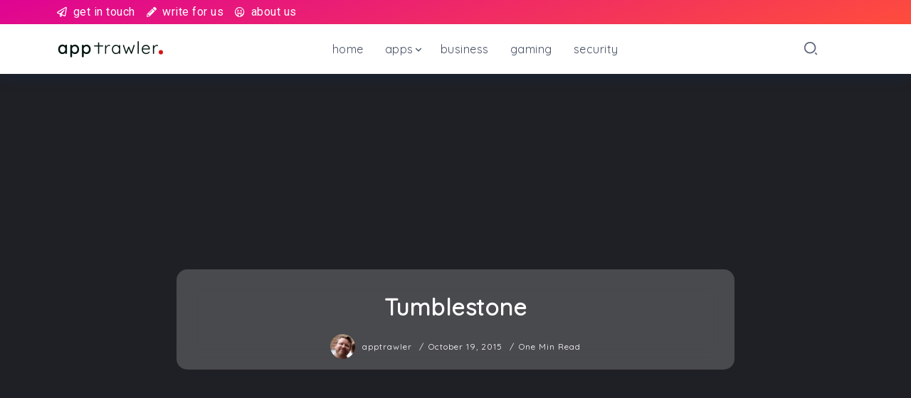

--- FILE ---
content_type: text/html; charset=UTF-8
request_url: https://www.apptrawler.com/10-awaited-android-games-2016/tumblestone/
body_size: 14523
content:
<!DOCTYPE html>
<html lang="en-US">
<head>
	<meta charset="UTF-8">
    <meta name="viewport" content="width=device-width, initial-scale=1">
	<meta name="google-site-verification" content="fqvEG2N9qVy7dlRBAwA8uShwAGHxsDR-mUk0a8Rh9gY" />
	<link rel="profile" href="https://gmpg.org/xfn/11">
	<meta property="gb:site:verify" content="23247.15027" />

	<meta name='robots' content='index, follow, max-image-preview:large, max-snippet:-1, max-video-preview:-1' />
	<style>img:is([sizes="auto" i], [sizes^="auto," i]) { contain-intrinsic-size: 3000px 1500px }</style>
	
	<!-- This site is optimized with the Yoast SEO plugin v19.5.1 - https://yoast.com/wordpress/plugins/seo/ -->
	<title>Tumblestone - AppTrawler</title>
	<meta name="description" content="News, Reviews, Previews, Interviews and Features on Mobile Gaming For iPhone, iPad, Android, &amp; other Smartphones" />
	<link rel="canonical" href="https://www.apptrawler.com/wp-content/uploads/2015/10/Tumblestone.png" />
	<meta property="og:locale" content="en_US" />
	<meta property="og:type" content="article" />
	<meta property="og:title" content="Tumblestone - AppTrawler" />
	<meta property="og:description" content="News, Reviews, Previews, Interviews and Features on Mobile Gaming For iPhone, iPad, Android, &amp; other Smartphones" />
	<meta property="og:url" content="https://www.apptrawler.com/wp-content/uploads/2015/10/Tumblestone.png" />
	<meta property="og:site_name" content="AppTrawler" />
	<meta property="og:image" content="https://www.apptrawler.com/wp-content/uploads/2015/10/Tumblestone.png" />
	<meta property="og:image:width" content="620" />
	<meta property="og:image:height" content="349" />
	<meta property="og:image:type" content="image/png" />
	<script type="application/ld+json" class="yoast-schema-graph">{"@context":"https://schema.org","@graph":[{"@type":"WebPage","@id":"https://www.apptrawler.com/wp-content/uploads/2015/10/Tumblestone.png","url":"https://www.apptrawler.com/wp-content/uploads/2015/10/Tumblestone.png","name":"Tumblestone - AppTrawler","isPartOf":{"@id":"https://www.apptrawler.com/#website"},"primaryImageOfPage":{"@id":"https://www.apptrawler.com/wp-content/uploads/2015/10/Tumblestone.png#primaryimage"},"image":{"@id":"https://www.apptrawler.com/wp-content/uploads/2015/10/Tumblestone.png#primaryimage"},"thumbnailUrl":"https://www.apptrawler.com/wp-content/uploads/2015/10/Tumblestone.png","datePublished":"2015-10-19T18:53:29+00:00","dateModified":"2015-10-19T18:53:29+00:00","description":"News, Reviews, Previews, Interviews and Features on Mobile Gaming For iPhone, iPad, Android, & other Smartphones","breadcrumb":{"@id":"https://www.apptrawler.com/wp-content/uploads/2015/10/Tumblestone.png#breadcrumb"},"inLanguage":"en-US","potentialAction":[{"@type":"ReadAction","target":["https://www.apptrawler.com/wp-content/uploads/2015/10/Tumblestone.png"]}]},{"@type":"ImageObject","inLanguage":"en-US","@id":"https://www.apptrawler.com/wp-content/uploads/2015/10/Tumblestone.png#primaryimage","url":"https://www.apptrawler.com/wp-content/uploads/2015/10/Tumblestone.png","contentUrl":"https://www.apptrawler.com/wp-content/uploads/2015/10/Tumblestone.png","width":620,"height":349,"caption":"Tumblestone"},{"@type":"BreadcrumbList","@id":"https://www.apptrawler.com/wp-content/uploads/2015/10/Tumblestone.png#breadcrumb","itemListElement":[{"@type":"ListItem","position":1,"name":"Home","item":"https://www.apptrawler.com/"},{"@type":"ListItem","position":2,"name":"10 Most Awaited Android Games of 2016","item":"https://www.apptrawler.com/10-awaited-android-games-2016/"},{"@type":"ListItem","position":3,"name":"Tumblestone"}]},{"@type":"WebSite","@id":"https://www.apptrawler.com/#website","url":"https://www.apptrawler.com/","name":"AppTrawler","description":"News, Reviews, Previews and discussion on all things App like","potentialAction":[{"@type":"SearchAction","target":{"@type":"EntryPoint","urlTemplate":"https://www.apptrawler.com/?s={search_term_string}"},"query-input":"required name=search_term_string"}],"inLanguage":"en-US"}]}</script>
	<!-- / Yoast SEO plugin. -->


<link rel='dns-prefetch' href='//www.googletagmanager.com' />
<link rel='dns-prefetch' href='//fonts.googleapis.com' />
<link rel='dns-prefetch' href='//pagead2.googlesyndication.com' />
<link rel='preconnect' href='https://fonts.gstatic.com' crossorigin />
<link rel="alternate" type="application/rss+xml" title="AppTrawler &raquo; Feed" href="https://www.apptrawler.com/feed/" />
<link rel="alternate" type="application/rss+xml" title="AppTrawler &raquo; Comments Feed" href="https://www.apptrawler.com/comments/feed/" />
<link rel="alternate" type="application/rss+xml" title="AppTrawler &raquo; Tumblestone Comments Feed" href="https://www.apptrawler.com/10-awaited-android-games-2016/tumblestone/feed/" />
<script>
window._wpemojiSettings = {"baseUrl":"https:\/\/s.w.org\/images\/core\/emoji\/15.0.3\/72x72\/","ext":".png","svgUrl":"https:\/\/s.w.org\/images\/core\/emoji\/15.0.3\/svg\/","svgExt":".svg","source":{"concatemoji":"https:\/\/www.apptrawler.com\/wp-includes\/js\/wp-emoji-release.min.js?ver=6.7.4"}};
/*! This file is auto-generated */
!function(i,n){var o,s,e;function c(e){try{var t={supportTests:e,timestamp:(new Date).valueOf()};sessionStorage.setItem(o,JSON.stringify(t))}catch(e){}}function p(e,t,n){e.clearRect(0,0,e.canvas.width,e.canvas.height),e.fillText(t,0,0);var t=new Uint32Array(e.getImageData(0,0,e.canvas.width,e.canvas.height).data),r=(e.clearRect(0,0,e.canvas.width,e.canvas.height),e.fillText(n,0,0),new Uint32Array(e.getImageData(0,0,e.canvas.width,e.canvas.height).data));return t.every(function(e,t){return e===r[t]})}function u(e,t,n){switch(t){case"flag":return n(e,"\ud83c\udff3\ufe0f\u200d\u26a7\ufe0f","\ud83c\udff3\ufe0f\u200b\u26a7\ufe0f")?!1:!n(e,"\ud83c\uddfa\ud83c\uddf3","\ud83c\uddfa\u200b\ud83c\uddf3")&&!n(e,"\ud83c\udff4\udb40\udc67\udb40\udc62\udb40\udc65\udb40\udc6e\udb40\udc67\udb40\udc7f","\ud83c\udff4\u200b\udb40\udc67\u200b\udb40\udc62\u200b\udb40\udc65\u200b\udb40\udc6e\u200b\udb40\udc67\u200b\udb40\udc7f");case"emoji":return!n(e,"\ud83d\udc26\u200d\u2b1b","\ud83d\udc26\u200b\u2b1b")}return!1}function f(e,t,n){var r="undefined"!=typeof WorkerGlobalScope&&self instanceof WorkerGlobalScope?new OffscreenCanvas(300,150):i.createElement("canvas"),a=r.getContext("2d",{willReadFrequently:!0}),o=(a.textBaseline="top",a.font="600 32px Arial",{});return e.forEach(function(e){o[e]=t(a,e,n)}),o}function t(e){var t=i.createElement("script");t.src=e,t.defer=!0,i.head.appendChild(t)}"undefined"!=typeof Promise&&(o="wpEmojiSettingsSupports",s=["flag","emoji"],n.supports={everything:!0,everythingExceptFlag:!0},e=new Promise(function(e){i.addEventListener("DOMContentLoaded",e,{once:!0})}),new Promise(function(t){var n=function(){try{var e=JSON.parse(sessionStorage.getItem(o));if("object"==typeof e&&"number"==typeof e.timestamp&&(new Date).valueOf()<e.timestamp+604800&&"object"==typeof e.supportTests)return e.supportTests}catch(e){}return null}();if(!n){if("undefined"!=typeof Worker&&"undefined"!=typeof OffscreenCanvas&&"undefined"!=typeof URL&&URL.createObjectURL&&"undefined"!=typeof Blob)try{var e="postMessage("+f.toString()+"("+[JSON.stringify(s),u.toString(),p.toString()].join(",")+"));",r=new Blob([e],{type:"text/javascript"}),a=new Worker(URL.createObjectURL(r),{name:"wpTestEmojiSupports"});return void(a.onmessage=function(e){c(n=e.data),a.terminate(),t(n)})}catch(e){}c(n=f(s,u,p))}t(n)}).then(function(e){for(var t in e)n.supports[t]=e[t],n.supports.everything=n.supports.everything&&n.supports[t],"flag"!==t&&(n.supports.everythingExceptFlag=n.supports.everythingExceptFlag&&n.supports[t]);n.supports.everythingExceptFlag=n.supports.everythingExceptFlag&&!n.supports.flag,n.DOMReady=!1,n.readyCallback=function(){n.DOMReady=!0}}).then(function(){return e}).then(function(){var e;n.supports.everything||(n.readyCallback(),(e=n.source||{}).concatemoji?t(e.concatemoji):e.wpemoji&&e.twemoji&&(t(e.twemoji),t(e.wpemoji)))}))}((window,document),window._wpemojiSettings);
</script>
<style id='wp-emoji-styles-inline-css'>

	img.wp-smiley, img.emoji {
		display: inline !important;
		border: none !important;
		box-shadow: none !important;
		height: 1em !important;
		width: 1em !important;
		margin: 0 0.07em !important;
		vertical-align: -0.1em !important;
		background: none !important;
		padding: 0 !important;
	}
</style>
<link rel='stylesheet' id='wp-block-library-css' href='https://www.apptrawler.com/wp-includes/css/dist/block-library/style.min.css?ver=6.7.4' media='all' />
<style id='wp-block-library-theme-inline-css'>
.wp-block-audio :where(figcaption){color:#555;font-size:13px;text-align:center}.is-dark-theme .wp-block-audio :where(figcaption){color:#ffffffa6}.wp-block-audio{margin:0 0 1em}.wp-block-code{border:1px solid #ccc;border-radius:4px;font-family:Menlo,Consolas,monaco,monospace;padding:.8em 1em}.wp-block-embed :where(figcaption){color:#555;font-size:13px;text-align:center}.is-dark-theme .wp-block-embed :where(figcaption){color:#ffffffa6}.wp-block-embed{margin:0 0 1em}.blocks-gallery-caption{color:#555;font-size:13px;text-align:center}.is-dark-theme .blocks-gallery-caption{color:#ffffffa6}:root :where(.wp-block-image figcaption){color:#555;font-size:13px;text-align:center}.is-dark-theme :root :where(.wp-block-image figcaption){color:#ffffffa6}.wp-block-image{margin:0 0 1em}.wp-block-pullquote{border-bottom:4px solid;border-top:4px solid;color:currentColor;margin-bottom:1.75em}.wp-block-pullquote cite,.wp-block-pullquote footer,.wp-block-pullquote__citation{color:currentColor;font-size:.8125em;font-style:normal;text-transform:uppercase}.wp-block-quote{border-left:.25em solid;margin:0 0 1.75em;padding-left:1em}.wp-block-quote cite,.wp-block-quote footer{color:currentColor;font-size:.8125em;font-style:normal;position:relative}.wp-block-quote:where(.has-text-align-right){border-left:none;border-right:.25em solid;padding-left:0;padding-right:1em}.wp-block-quote:where(.has-text-align-center){border:none;padding-left:0}.wp-block-quote.is-large,.wp-block-quote.is-style-large,.wp-block-quote:where(.is-style-plain){border:none}.wp-block-search .wp-block-search__label{font-weight:700}.wp-block-search__button{border:1px solid #ccc;padding:.375em .625em}:where(.wp-block-group.has-background){padding:1.25em 2.375em}.wp-block-separator.has-css-opacity{opacity:.4}.wp-block-separator{border:none;border-bottom:2px solid;margin-left:auto;margin-right:auto}.wp-block-separator.has-alpha-channel-opacity{opacity:1}.wp-block-separator:not(.is-style-wide):not(.is-style-dots){width:100px}.wp-block-separator.has-background:not(.is-style-dots){border-bottom:none;height:1px}.wp-block-separator.has-background:not(.is-style-wide):not(.is-style-dots){height:2px}.wp-block-table{margin:0 0 1em}.wp-block-table td,.wp-block-table th{word-break:normal}.wp-block-table :where(figcaption){color:#555;font-size:13px;text-align:center}.is-dark-theme .wp-block-table :where(figcaption){color:#ffffffa6}.wp-block-video :where(figcaption){color:#555;font-size:13px;text-align:center}.is-dark-theme .wp-block-video :where(figcaption){color:#ffffffa6}.wp-block-video{margin:0 0 1em}:root :where(.wp-block-template-part.has-background){margin-bottom:0;margin-top:0;padding:1.25em 2.375em}
</style>
<style id='classic-theme-styles-inline-css'>
/*! This file is auto-generated */
.wp-block-button__link{color:#fff;background-color:#32373c;border-radius:9999px;box-shadow:none;text-decoration:none;padding:calc(.667em + 2px) calc(1.333em + 2px);font-size:1.125em}.wp-block-file__button{background:#32373c;color:#fff;text-decoration:none}
</style>
<style id='global-styles-inline-css'>
:root{--wp--preset--aspect-ratio--square: 1;--wp--preset--aspect-ratio--4-3: 4/3;--wp--preset--aspect-ratio--3-4: 3/4;--wp--preset--aspect-ratio--3-2: 3/2;--wp--preset--aspect-ratio--2-3: 2/3;--wp--preset--aspect-ratio--16-9: 16/9;--wp--preset--aspect-ratio--9-16: 9/16;--wp--preset--color--black: #000000;--wp--preset--color--cyan-bluish-gray: #abb8c3;--wp--preset--color--white: #ffffff;--wp--preset--color--pale-pink: #f78da7;--wp--preset--color--vivid-red: #cf2e2e;--wp--preset--color--luminous-vivid-orange: #ff6900;--wp--preset--color--luminous-vivid-amber: #fcb900;--wp--preset--color--light-green-cyan: #7bdcb5;--wp--preset--color--vivid-green-cyan: #00d084;--wp--preset--color--pale-cyan-blue: #8ed1fc;--wp--preset--color--vivid-cyan-blue: #0693e3;--wp--preset--color--vivid-purple: #9b51e0;--wp--preset--gradient--vivid-cyan-blue-to-vivid-purple: linear-gradient(135deg,rgba(6,147,227,1) 0%,rgb(155,81,224) 100%);--wp--preset--gradient--light-green-cyan-to-vivid-green-cyan: linear-gradient(135deg,rgb(122,220,180) 0%,rgb(0,208,130) 100%);--wp--preset--gradient--luminous-vivid-amber-to-luminous-vivid-orange: linear-gradient(135deg,rgba(252,185,0,1) 0%,rgba(255,105,0,1) 100%);--wp--preset--gradient--luminous-vivid-orange-to-vivid-red: linear-gradient(135deg,rgba(255,105,0,1) 0%,rgb(207,46,46) 100%);--wp--preset--gradient--very-light-gray-to-cyan-bluish-gray: linear-gradient(135deg,rgb(238,238,238) 0%,rgb(169,184,195) 100%);--wp--preset--gradient--cool-to-warm-spectrum: linear-gradient(135deg,rgb(74,234,220) 0%,rgb(151,120,209) 20%,rgb(207,42,186) 40%,rgb(238,44,130) 60%,rgb(251,105,98) 80%,rgb(254,248,76) 100%);--wp--preset--gradient--blush-light-purple: linear-gradient(135deg,rgb(255,206,236) 0%,rgb(152,150,240) 100%);--wp--preset--gradient--blush-bordeaux: linear-gradient(135deg,rgb(254,205,165) 0%,rgb(254,45,45) 50%,rgb(107,0,62) 100%);--wp--preset--gradient--luminous-dusk: linear-gradient(135deg,rgb(255,203,112) 0%,rgb(199,81,192) 50%,rgb(65,88,208) 100%);--wp--preset--gradient--pale-ocean: linear-gradient(135deg,rgb(255,245,203) 0%,rgb(182,227,212) 50%,rgb(51,167,181) 100%);--wp--preset--gradient--electric-grass: linear-gradient(135deg,rgb(202,248,128) 0%,rgb(113,206,126) 100%);--wp--preset--gradient--midnight: linear-gradient(135deg,rgb(2,3,129) 0%,rgb(40,116,252) 100%);--wp--preset--font-size--small: 13px;--wp--preset--font-size--medium: 20px;--wp--preset--font-size--large: 36px;--wp--preset--font-size--x-large: 42px;--wp--preset--spacing--20: 0.44rem;--wp--preset--spacing--30: 0.67rem;--wp--preset--spacing--40: 1rem;--wp--preset--spacing--50: 1.5rem;--wp--preset--spacing--60: 2.25rem;--wp--preset--spacing--70: 3.38rem;--wp--preset--spacing--80: 5.06rem;--wp--preset--shadow--natural: 6px 6px 9px rgba(0, 0, 0, 0.2);--wp--preset--shadow--deep: 12px 12px 50px rgba(0, 0, 0, 0.4);--wp--preset--shadow--sharp: 6px 6px 0px rgba(0, 0, 0, 0.2);--wp--preset--shadow--outlined: 6px 6px 0px -3px rgba(255, 255, 255, 1), 6px 6px rgba(0, 0, 0, 1);--wp--preset--shadow--crisp: 6px 6px 0px rgba(0, 0, 0, 1);}:where(.is-layout-flex){gap: 0.5em;}:where(.is-layout-grid){gap: 0.5em;}body .is-layout-flex{display: flex;}.is-layout-flex{flex-wrap: wrap;align-items: center;}.is-layout-flex > :is(*, div){margin: 0;}body .is-layout-grid{display: grid;}.is-layout-grid > :is(*, div){margin: 0;}:where(.wp-block-columns.is-layout-flex){gap: 2em;}:where(.wp-block-columns.is-layout-grid){gap: 2em;}:where(.wp-block-post-template.is-layout-flex){gap: 1.25em;}:where(.wp-block-post-template.is-layout-grid){gap: 1.25em;}.has-black-color{color: var(--wp--preset--color--black) !important;}.has-cyan-bluish-gray-color{color: var(--wp--preset--color--cyan-bluish-gray) !important;}.has-white-color{color: var(--wp--preset--color--white) !important;}.has-pale-pink-color{color: var(--wp--preset--color--pale-pink) !important;}.has-vivid-red-color{color: var(--wp--preset--color--vivid-red) !important;}.has-luminous-vivid-orange-color{color: var(--wp--preset--color--luminous-vivid-orange) !important;}.has-luminous-vivid-amber-color{color: var(--wp--preset--color--luminous-vivid-amber) !important;}.has-light-green-cyan-color{color: var(--wp--preset--color--light-green-cyan) !important;}.has-vivid-green-cyan-color{color: var(--wp--preset--color--vivid-green-cyan) !important;}.has-pale-cyan-blue-color{color: var(--wp--preset--color--pale-cyan-blue) !important;}.has-vivid-cyan-blue-color{color: var(--wp--preset--color--vivid-cyan-blue) !important;}.has-vivid-purple-color{color: var(--wp--preset--color--vivid-purple) !important;}.has-black-background-color{background-color: var(--wp--preset--color--black) !important;}.has-cyan-bluish-gray-background-color{background-color: var(--wp--preset--color--cyan-bluish-gray) !important;}.has-white-background-color{background-color: var(--wp--preset--color--white) !important;}.has-pale-pink-background-color{background-color: var(--wp--preset--color--pale-pink) !important;}.has-vivid-red-background-color{background-color: var(--wp--preset--color--vivid-red) !important;}.has-luminous-vivid-orange-background-color{background-color: var(--wp--preset--color--luminous-vivid-orange) !important;}.has-luminous-vivid-amber-background-color{background-color: var(--wp--preset--color--luminous-vivid-amber) !important;}.has-light-green-cyan-background-color{background-color: var(--wp--preset--color--light-green-cyan) !important;}.has-vivid-green-cyan-background-color{background-color: var(--wp--preset--color--vivid-green-cyan) !important;}.has-pale-cyan-blue-background-color{background-color: var(--wp--preset--color--pale-cyan-blue) !important;}.has-vivid-cyan-blue-background-color{background-color: var(--wp--preset--color--vivid-cyan-blue) !important;}.has-vivid-purple-background-color{background-color: var(--wp--preset--color--vivid-purple) !important;}.has-black-border-color{border-color: var(--wp--preset--color--black) !important;}.has-cyan-bluish-gray-border-color{border-color: var(--wp--preset--color--cyan-bluish-gray) !important;}.has-white-border-color{border-color: var(--wp--preset--color--white) !important;}.has-pale-pink-border-color{border-color: var(--wp--preset--color--pale-pink) !important;}.has-vivid-red-border-color{border-color: var(--wp--preset--color--vivid-red) !important;}.has-luminous-vivid-orange-border-color{border-color: var(--wp--preset--color--luminous-vivid-orange) !important;}.has-luminous-vivid-amber-border-color{border-color: var(--wp--preset--color--luminous-vivid-amber) !important;}.has-light-green-cyan-border-color{border-color: var(--wp--preset--color--light-green-cyan) !important;}.has-vivid-green-cyan-border-color{border-color: var(--wp--preset--color--vivid-green-cyan) !important;}.has-pale-cyan-blue-border-color{border-color: var(--wp--preset--color--pale-cyan-blue) !important;}.has-vivid-cyan-blue-border-color{border-color: var(--wp--preset--color--vivid-cyan-blue) !important;}.has-vivid-purple-border-color{border-color: var(--wp--preset--color--vivid-purple) !important;}.has-vivid-cyan-blue-to-vivid-purple-gradient-background{background: var(--wp--preset--gradient--vivid-cyan-blue-to-vivid-purple) !important;}.has-light-green-cyan-to-vivid-green-cyan-gradient-background{background: var(--wp--preset--gradient--light-green-cyan-to-vivid-green-cyan) !important;}.has-luminous-vivid-amber-to-luminous-vivid-orange-gradient-background{background: var(--wp--preset--gradient--luminous-vivid-amber-to-luminous-vivid-orange) !important;}.has-luminous-vivid-orange-to-vivid-red-gradient-background{background: var(--wp--preset--gradient--luminous-vivid-orange-to-vivid-red) !important;}.has-very-light-gray-to-cyan-bluish-gray-gradient-background{background: var(--wp--preset--gradient--very-light-gray-to-cyan-bluish-gray) !important;}.has-cool-to-warm-spectrum-gradient-background{background: var(--wp--preset--gradient--cool-to-warm-spectrum) !important;}.has-blush-light-purple-gradient-background{background: var(--wp--preset--gradient--blush-light-purple) !important;}.has-blush-bordeaux-gradient-background{background: var(--wp--preset--gradient--blush-bordeaux) !important;}.has-luminous-dusk-gradient-background{background: var(--wp--preset--gradient--luminous-dusk) !important;}.has-pale-ocean-gradient-background{background: var(--wp--preset--gradient--pale-ocean) !important;}.has-electric-grass-gradient-background{background: var(--wp--preset--gradient--electric-grass) !important;}.has-midnight-gradient-background{background: var(--wp--preset--gradient--midnight) !important;}.has-small-font-size{font-size: var(--wp--preset--font-size--small) !important;}.has-medium-font-size{font-size: var(--wp--preset--font-size--medium) !important;}.has-large-font-size{font-size: var(--wp--preset--font-size--large) !important;}.has-x-large-font-size{font-size: var(--wp--preset--font-size--x-large) !important;}
:where(.wp-block-post-template.is-layout-flex){gap: 1.25em;}:where(.wp-block-post-template.is-layout-grid){gap: 1.25em;}
:where(.wp-block-columns.is-layout-flex){gap: 2em;}:where(.wp-block-columns.is-layout-grid){gap: 2em;}
:root :where(.wp-block-pullquote){font-size: 1.5em;line-height: 1.6;}
</style>
<link rel='stylesheet' id='contact-form-7-css' href='https://www.apptrawler.com/wp-content/plugins/contact-form-7/includes/css/styles.css?ver=6.0.4' media='all' />
<link rel='stylesheet' id='rivax-icon-css' href='https://www.apptrawler.com/wp-content/themes/kayleen/assets/css/rivax-icon.css?ver=6.7.4' media='all' />
<link rel='stylesheet' id='bootstrap-grid-css' href='https://www.apptrawler.com/wp-content/themes/kayleen/assets/css/bootstrap-grid.min.css?ver=5.0.2' media='all' />
<link rel='stylesheet' id='rivax-theme-style-css' href='https://www.apptrawler.com/wp-content/themes/kayleen/style.css?ver=6.7.4' media='all' />
<style id='rivax-theme-style-inline-css'>
.container { max-width: 1140px; }.blog-archive-title, .blog-archive-title .title {}body { font-family: Quicksand;}h1, h2, h3, h4, h5, h6, .h1, .h2, .h3, .h4, .h5, .h6 { font-family: Quicksand;}
</style>
<link rel='stylesheet' id='elementor-icons-css' href='https://www.apptrawler.com/wp-content/plugins/elementor/assets/lib/eicons/css/elementor-icons.min.css?ver=5.16.0' media='all' />
<link rel='stylesheet' id='elementor-frontend-css' href='https://www.apptrawler.com/wp-content/plugins/elementor/assets/css/frontend-lite.min.css?ver=3.7.1' media='all' />
<link rel='stylesheet' id='elementor-post-6116-css' href='https://www.apptrawler.com/wp-content/uploads/elementor/css/post-6116.css?ver=1660468594' media='all' />
<link rel='stylesheet' id='elementor-global-css' href='https://www.apptrawler.com/wp-content/uploads/elementor/css/global.css?ver=1660468594' media='all' />
<link rel='stylesheet' id='elementor-post-3081-css' href='https://www.apptrawler.com/wp-content/uploads/elementor/css/post-3081.css?ver=1660468594' media='all' />
<link rel='stylesheet' id='elementor-post-6372-css' href='https://www.apptrawler.com/wp-content/uploads/elementor/css/post-6372.css?ver=1660468594' media='all' />
<style id='akismet-widget-style-inline-css'>

			.a-stats {
				--akismet-color-mid-green: #357b49;
				--akismet-color-white: #fff;
				--akismet-color-light-grey: #f6f7f7;

				max-width: 350px;
				width: auto;
			}

			.a-stats * {
				all: unset;
				box-sizing: border-box;
			}

			.a-stats strong {
				font-weight: 600;
			}

			.a-stats a.a-stats__link,
			.a-stats a.a-stats__link:visited,
			.a-stats a.a-stats__link:active {
				background: var(--akismet-color-mid-green);
				border: none;
				box-shadow: none;
				border-radius: 8px;
				color: var(--akismet-color-white);
				cursor: pointer;
				display: block;
				font-family: -apple-system, BlinkMacSystemFont, 'Segoe UI', 'Roboto', 'Oxygen-Sans', 'Ubuntu', 'Cantarell', 'Helvetica Neue', sans-serif;
				font-weight: 500;
				padding: 12px;
				text-align: center;
				text-decoration: none;
				transition: all 0.2s ease;
			}

			/* Extra specificity to deal with TwentyTwentyOne focus style */
			.widget .a-stats a.a-stats__link:focus {
				background: var(--akismet-color-mid-green);
				color: var(--akismet-color-white);
				text-decoration: none;
			}

			.a-stats a.a-stats__link:hover {
				filter: brightness(110%);
				box-shadow: 0 4px 12px rgba(0, 0, 0, 0.06), 0 0 2px rgba(0, 0, 0, 0.16);
			}

			.a-stats .count {
				color: var(--akismet-color-white);
				display: block;
				font-size: 1.5em;
				line-height: 1.4;
				padding: 0 13px;
				white-space: nowrap;
			}
		
</style>
<link rel="preload" as="style" href="https://fonts.googleapis.com/css?family=Quicksand&#038;display=swap&#038;ver=1656504566" /><link rel="stylesheet" href="https://fonts.googleapis.com/css?family=Quicksand&#038;display=swap&#038;ver=1656504566" media="print" onload="this.media='all'"><noscript><link rel="stylesheet" href="https://fonts.googleapis.com/css?family=Quicksand&#038;display=swap&#038;ver=1656504566" /></noscript><link rel='stylesheet' id='google-fonts-1-css' href='https://fonts.googleapis.com/css?family=Roboto%3A100%2C100italic%2C200%2C200italic%2C300%2C300italic%2C400%2C400italic%2C500%2C500italic%2C600%2C600italic%2C700%2C700italic%2C800%2C800italic%2C900%2C900italic%7CRoboto+Slab%3A100%2C100italic%2C200%2C200italic%2C300%2C300italic%2C400%2C400italic%2C500%2C500italic%2C600%2C600italic%2C700%2C700italic%2C800%2C800italic%2C900%2C900italic&#038;display=auto&#038;ver=6.7.4' media='all' />
<link rel='stylesheet' id='elementor-icons-shared-0-css' href='https://www.apptrawler.com/wp-content/plugins/elementor/assets/lib/font-awesome/css/fontawesome.min.css?ver=5.15.3' media='all' />
<link rel='stylesheet' id='elementor-icons-fa-brands-css' href='https://www.apptrawler.com/wp-content/plugins/elementor/assets/lib/font-awesome/css/brands.min.css?ver=5.15.3' media='all' />
<link rel='stylesheet' id='elementor-icons-fa-solid-css' href='https://www.apptrawler.com/wp-content/plugins/elementor/assets/lib/font-awesome/css/solid.min.css?ver=5.15.3' media='all' />
<link rel='stylesheet' id='elementor-icons-fa-regular-css' href='https://www.apptrawler.com/wp-content/plugins/elementor/assets/lib/font-awesome/css/regular.min.css?ver=5.15.3' media='all' />
<script src="https://www.apptrawler.com/wp-includes/js/jquery/jquery.min.js?ver=3.7.1" id="jquery-core-js"></script>
<script src="https://www.apptrawler.com/wp-includes/js/jquery/jquery-migrate.min.js?ver=3.4.1" id="jquery-migrate-js"></script>

<!-- Google tag (gtag.js) snippet added by Site Kit -->

<!-- Google Analytics snippet added by Site Kit -->
<script src="https://www.googletagmanager.com/gtag/js?id=G-2WX61PSGEF" id="google_gtagjs-js" async></script>
<script id="google_gtagjs-js-after">
window.dataLayer = window.dataLayer || [];function gtag(){dataLayer.push(arguments);}
gtag("set","linker",{"domains":["www.apptrawler.com"]});
gtag("js", new Date());
gtag("set", "developer_id.dZTNiMT", true);
gtag("config", "G-2WX61PSGEF");
</script>

<!-- End Google tag (gtag.js) snippet added by Site Kit -->
<link rel="https://api.w.org/" href="https://www.apptrawler.com/wp-json/" /><link rel="alternate" title="JSON" type="application/json" href="https://www.apptrawler.com/wp-json/wp/v2/media/3686" /><link rel="EditURI" type="application/rsd+xml" title="RSD" href="https://www.apptrawler.com/xmlrpc.php?rsd" />
<meta name="generator" content="WordPress 6.7.4" />
<link rel='shortlink' href='https://www.apptrawler.com/?p=3686' />
<link rel="alternate" title="oEmbed (JSON)" type="application/json+oembed" href="https://www.apptrawler.com/wp-json/oembed/1.0/embed?url=https%3A%2F%2Fwww.apptrawler.com%2F10-awaited-android-games-2016%2Ftumblestone%2F" />
<link rel="alternate" title="oEmbed (XML)" type="text/xml+oembed" href="https://www.apptrawler.com/wp-json/oembed/1.0/embed?url=https%3A%2F%2Fwww.apptrawler.com%2F10-awaited-android-games-2016%2Ftumblestone%2F&#038;format=xml" />
<meta name="generator" content="Redux 4.5.6" /><meta name="generator" content="Site Kit by Google 1.144.0" />
<!-- Google AdSense meta tags added by Site Kit -->
<meta name="google-adsense-platform-account" content="ca-host-pub-2644536267352236">
<meta name="google-adsense-platform-domain" content="sitekit.withgoogle.com">
<!-- End Google AdSense meta tags added by Site Kit -->
<style>.recentcomments a{display:inline !important;padding:0 !important;margin:0 !important;}</style><style type="text/css">.broken_link, a.broken_link {
	text-decoration: line-through;
}</style>
<!-- Google AdSense snippet added by Site Kit -->
<script async src="https://pagead2.googlesyndication.com/pagead/js/adsbygoogle.js?client=ca-pub-2996844209394923&amp;host=ca-host-pub-2644536267352236" crossorigin="anonymous"></script>

<!-- End Google AdSense snippet added by Site Kit -->
</head>

<body data-rsssl=1 class="attachment attachment-template-default single single-attachment postid-3686 attachmentid-3686 attachment-png wp-embed-responsive rivax-smooth-scroll elementor-default elementor-kit-6116">

<div id="site">
    <div id="site-inner">
                <header id="site-header" class="normal-header">
		<div data-elementor-type="wp-post" data-elementor-id="6372" class="elementor elementor-6372">
									<section class="elementor-section elementor-top-section elementor-element elementor-element-b584feb elementor-section-content-middle elementor-section-boxed elementor-section-height-default elementor-section-height-default" data-id="b584feb" data-element_type="section" data-settings="{&quot;background_background&quot;:&quot;gradient&quot;}">
						<div class="elementor-container elementor-column-gap-default">
					<div class="elementor-column elementor-col-50 elementor-top-column elementor-element elementor-element-07b4440" data-id="07b4440" data-element_type="column">
			<div class="elementor-widget-wrap elementor-element-populated">
								<div class="elementor-element elementor-element-139e53f elementor-icon-list--layout-inline elementor-list-item-link-full_width elementor-widget elementor-widget-icon-list" data-id="139e53f" data-element_type="widget" data-widget_type="icon-list.default">
				<div class="elementor-widget-container">
			<link rel="stylesheet" href="https://www.apptrawler.com/wp-content/plugins/elementor/assets/css/widget-icon-list.min.css">		<ul class="elementor-icon-list-items elementor-inline-items">
							<li class="elementor-icon-list-item elementor-inline-item">
											<a href="/contact/">

												<span class="elementor-icon-list-icon">
							<i aria-hidden="true" class="far fa-paper-plane"></i>						</span>
										<span class="elementor-icon-list-text">get in touch</span>
											</a>
									</li>
								<li class="elementor-icon-list-item elementor-inline-item">
											<a href="/write-for-us/">

												<span class="elementor-icon-list-icon">
							<i aria-hidden="true" class="fas fa-pencil-alt"></i>						</span>
										<span class="elementor-icon-list-text">write for us</span>
											</a>
									</li>
								<li class="elementor-icon-list-item elementor-inline-item">
											<a href="https://www.apptrawler.com/about/">

												<span class="elementor-icon-list-icon">
							<i aria-hidden="true" class="far fa-grin-tongue-squint"></i>						</span>
										<span class="elementor-icon-list-text">about us</span>
											</a>
									</li>
						</ul>
				</div>
				</div>
					</div>
		</div>
				<div class="elementor-column elementor-col-50 elementor-top-column elementor-element elementor-element-470c1ba" data-id="470c1ba" data-element_type="column">
			<div class="elementor-widget-wrap">
									</div>
		</div>
							</div>
		</section>
				<section class="elementor-section elementor-top-section elementor-element elementor-element-48c5e1f elementor-section-content-middle elementor-section-boxed elementor-section-height-default elementor-section-height-default" data-id="48c5e1f" data-element_type="section" data-settings="{&quot;background_background&quot;:&quot;classic&quot;}">
						<div class="elementor-container elementor-column-gap-default">
					<div class="elementor-column elementor-col-33 elementor-top-column elementor-element elementor-element-87749a9" data-id="87749a9" data-element_type="column">
			<div class="elementor-widget-wrap elementor-element-populated">
								<div class="elementor-element elementor-element-60bb295 elementor-widget rivax-site-logo-widget" data-id="60bb295" data-element_type="widget" data-widget_type="rivax-site-logo.default">
				<div class="elementor-widget-container">
			
<div class="rivax-logo">

        <a rel="home" href="https://www.apptrawler.com/" title="AppTrawler">
        <picture class="rivax-logo-image">
            
                            <source srcset="https://www.apptrawler.com/wp-content/uploads/2022/06/apptrawler-logo-1.png 1x, https://www.apptrawler.com/wp-content/uploads/2022/02/apptrawler-logo-600.png 2x">
            
            <img src="https://www.apptrawler.com/wp-content/uploads/2022/06/apptrawler-logo-1.png" alt="AppTrawler">
        </picture>
    </a>
    
    </div>		</div>
				</div>
					</div>
		</div>
				<div class="elementor-column elementor-col-33 elementor-top-column elementor-element elementor-element-7569cf2 elementor-hidden-tablet elementor-hidden-mobile" data-id="7569cf2" data-element_type="column">
			<div class="elementor-widget-wrap elementor-element-populated">
								<div class="elementor-element elementor-element-24de0c6 elementor-widget rivax-navigation-widget" data-id="24de0c6" data-element_type="widget" data-widget_type="rivax-navigation.default">
				<div class="elementor-widget-container">
			<nav class="rivax-header-nav-wrapper "><ul id="menu-header" class="rivax-header-nav"><li id="menu-item-6191" class="menu-item menu-item-type-post_type menu-item-object-page menu-item-home menu-item-6191 rivax-mega-menu-4-col"><a href="https://www.apptrawler.com/"><span>home</span></a></li>
<li id="menu-item-6459" class="menu-item menu-item-type-taxonomy menu-item-object-category menu-item-has-children menu-item-6459 rivax-mega-menu-3-col"><a href="https://www.apptrawler.com/category/reviews/"><span>apps</span></a>
<ul class="sub-menu">
	<li id="menu-item-6587" class="menu-item menu-item-type-taxonomy menu-item-object-category menu-item-6587"><a href="https://www.apptrawler.com/category/business-apps/"><span>business</span></a></li>
	<li id="menu-item-6588" class="menu-item menu-item-type-taxonomy menu-item-object-category menu-item-6588"><a href="https://www.apptrawler.com/category/fun-apps/"><span>fun</span></a></li>
	<li id="menu-item-6589" class="menu-item menu-item-type-taxonomy menu-item-object-category menu-item-6589"><a href="https://www.apptrawler.com/category/health-apps/"><span>health</span></a></li>
	<li id="menu-item-6590" class="menu-item menu-item-type-taxonomy menu-item-object-category menu-item-6590"><a href="https://www.apptrawler.com/category/ipad-apps/"><span>tablet</span></a></li>
	<li id="menu-item-6591" class="menu-item menu-item-type-taxonomy menu-item-object-category menu-item-6591"><a href="https://www.apptrawler.com/category/mac-apps/"><span>mac</span></a></li>
	<li id="menu-item-6592" class="menu-item menu-item-type-taxonomy menu-item-object-category menu-item-6592"><a href="https://www.apptrawler.com/category/social-media-apps/"><span>social media</span></a></li>
	<li id="menu-item-6593" class="menu-item menu-item-type-taxonomy menu-item-object-category menu-item-6593"><a href="https://www.apptrawler.com/category/travel-apps/"><span>travel</span></a></li>
	<li id="menu-item-6594" class="menu-item menu-item-type-taxonomy menu-item-object-category menu-item-6594"><a href="https://www.apptrawler.com/category/web-apps/"><span>web</span></a></li>
</ul>
</li>
<li id="menu-item-6584" class="menu-item menu-item-type-taxonomy menu-item-object-category menu-item-6584"><a href="https://www.apptrawler.com/category/business-apps/"><span>business</span></a></li>
<li id="menu-item-6585" class="menu-item menu-item-type-taxonomy menu-item-object-category menu-item-6585"><a href="https://www.apptrawler.com/category/mobile-gaming/"><span>gaming</span></a></li>
<li id="menu-item-6586" class="menu-item menu-item-type-taxonomy menu-item-object-category menu-item-6586"><a href="https://www.apptrawler.com/category/security/"><span>security</span></a></li>
</ul></nav>		</div>
				</div>
					</div>
		</div>
				<div class="elementor-column elementor-col-33 elementor-top-column elementor-element elementor-element-fccf2b3" data-id="fccf2b3" data-element_type="column">
			<div class="elementor-widget-wrap elementor-element-populated">
								<div class="elementor-element elementor-element-1647953 elementor-widget rivax-search-widget" data-id="1647953" data-element_type="widget" data-widget_type="rivax-search.default">
				<div class="elementor-widget-container">
			<div class="popup-search-wrapper style-1">
    <div class="popup-search-opener-wrapper">
        <span class="popup-search-opener"><i class="ri-search-2-line"></i></span>
    </div>
    <div class="popup-search">
    <div class="popup-search-container">
        <span class="popup-search-closer"></span>
        <div class="popup-search-content">
            <div class="popup-search-title-wrapper">
                <h3>Type and hit Enter to search</h3>
            </div>
            <div class="popup-search-form-wrapper">
                <form action="https://www.apptrawler.com/" method="get" class="popup-search-form">
                    <input type="text" name="s" value="" class="search-field" placeholder="Search ..." aria-label="Search" required>
                    <button type="submit" class="submit" aria-label="Submit">
                        <i class="ri-search-2-line"></i>
                    </button>
                </form>
            </div>
        </div>
    </div>
</div>
</div>

		</div>
				</div>
					</div>
		</div>
							</div>
		</section>
							</div>
		</header>
        <header id="site-sticky-header">
    <div class="sticky-header-default">
    <div class="container">
        <div class="row align-items-center">
            <div class="col-6 col-md-2">
                                    <a href="https://www.apptrawler.com/"><img id="site-sticky-logo" src="https://www.apptrawler.com/wp-content/uploads/2022/06/apptrawler-logo-1.png" alt="AppTrawler"></a>
                                </div>
            <div class="col-6 col-md-10 d-flex justify-content-end">
                <div class="rivax-offcanvas">
    <div class="offcanvas-opener-wrapper">
        <span class="offcanvas-opener">
            <span class="hamburger">
                <span></span>
                <span></span>
                <span></span>
            </span>
        </span>
    </div>
    <div class="offcanvas-wrapper position-right">
        <div class="offcanvas-container">
            <div class="offcanvas-container-inner">
                <span class="offcanvas-closer"></span>
                <div class="offcanvas-content">
                    <div class="offcanvas-default">
    <div class="container">
        <nav class="header-vertical-nav"><ul id="menu-header-1" class="menu"><li class="menu-item menu-item-type-post_type menu-item-object-page menu-item-home menu-item-6191"><a href="https://www.apptrawler.com/"><span>home</span></a></li>
<li class="menu-item menu-item-type-taxonomy menu-item-object-category menu-item-has-children menu-item-6459"><a href="https://www.apptrawler.com/category/reviews/"><span>apps</span></a>
<ul class="sub-menu">
	<li class="menu-item menu-item-type-taxonomy menu-item-object-category menu-item-6587"><a href="https://www.apptrawler.com/category/business-apps/"><span>business</span></a></li>
	<li class="menu-item menu-item-type-taxonomy menu-item-object-category menu-item-6588"><a href="https://www.apptrawler.com/category/fun-apps/"><span>fun</span></a></li>
	<li class="menu-item menu-item-type-taxonomy menu-item-object-category menu-item-6589"><a href="https://www.apptrawler.com/category/health-apps/"><span>health</span></a></li>
	<li class="menu-item menu-item-type-taxonomy menu-item-object-category menu-item-6590"><a href="https://www.apptrawler.com/category/ipad-apps/"><span>tablet</span></a></li>
	<li class="menu-item menu-item-type-taxonomy menu-item-object-category menu-item-6591"><a href="https://www.apptrawler.com/category/mac-apps/"><span>mac</span></a></li>
	<li class="menu-item menu-item-type-taxonomy menu-item-object-category menu-item-6592"><a href="https://www.apptrawler.com/category/social-media-apps/"><span>social media</span></a></li>
	<li class="menu-item menu-item-type-taxonomy menu-item-object-category menu-item-6593"><a href="https://www.apptrawler.com/category/travel-apps/"><span>travel</span></a></li>
	<li class="menu-item menu-item-type-taxonomy menu-item-object-category menu-item-6594"><a href="https://www.apptrawler.com/category/web-apps/"><span>web</span></a></li>
</ul>
</li>
<li class="menu-item menu-item-type-taxonomy menu-item-object-category menu-item-6584"><a href="https://www.apptrawler.com/category/business-apps/"><span>business</span></a></li>
<li class="menu-item menu-item-type-taxonomy menu-item-object-category menu-item-6585"><a href="https://www.apptrawler.com/category/mobile-gaming/"><span>gaming</span></a></li>
<li class="menu-item menu-item-type-taxonomy menu-item-object-category menu-item-6586"><a href="https://www.apptrawler.com/category/security/"><span>security</span></a></li>
</ul></nav>    </div>
</div>
                </div>
            </div>
        </div>
    </div>
</div>
                <nav class="rivax-header-nav-wrapper"><ul id="menu-header-2" class="rivax-header-nav"><li class="menu-item menu-item-type-post_type menu-item-object-page menu-item-home menu-item-6191 rivax-mega-menu-4-col"><a href="https://www.apptrawler.com/"><span>home</span></a></li>
<li class="menu-item menu-item-type-taxonomy menu-item-object-category menu-item-has-children menu-item-6459 rivax-mega-menu-3-col"><a href="https://www.apptrawler.com/category/reviews/"><span>apps</span></a>
<ul class="sub-menu">
	<li class="menu-item menu-item-type-taxonomy menu-item-object-category menu-item-6587"><a href="https://www.apptrawler.com/category/business-apps/"><span>business</span></a></li>
	<li class="menu-item menu-item-type-taxonomy menu-item-object-category menu-item-6588"><a href="https://www.apptrawler.com/category/fun-apps/"><span>fun</span></a></li>
	<li class="menu-item menu-item-type-taxonomy menu-item-object-category menu-item-6589"><a href="https://www.apptrawler.com/category/health-apps/"><span>health</span></a></li>
	<li class="menu-item menu-item-type-taxonomy menu-item-object-category menu-item-6590"><a href="https://www.apptrawler.com/category/ipad-apps/"><span>tablet</span></a></li>
	<li class="menu-item menu-item-type-taxonomy menu-item-object-category menu-item-6591"><a href="https://www.apptrawler.com/category/mac-apps/"><span>mac</span></a></li>
	<li class="menu-item menu-item-type-taxonomy menu-item-object-category menu-item-6592"><a href="https://www.apptrawler.com/category/social-media-apps/"><span>social media</span></a></li>
	<li class="menu-item menu-item-type-taxonomy menu-item-object-category menu-item-6593"><a href="https://www.apptrawler.com/category/travel-apps/"><span>travel</span></a></li>
	<li class="menu-item menu-item-type-taxonomy menu-item-object-category menu-item-6594"><a href="https://www.apptrawler.com/category/web-apps/"><span>web</span></a></li>
</ul>
</li>
<li class="menu-item menu-item-type-taxonomy menu-item-object-category menu-item-6584"><a href="https://www.apptrawler.com/category/business-apps/"><span>business</span></a></li>
<li class="menu-item menu-item-type-taxonomy menu-item-object-category menu-item-6585"><a href="https://www.apptrawler.com/category/mobile-gaming/"><span>gaming</span></a></li>
<li class="menu-item menu-item-type-taxonomy menu-item-object-category menu-item-6586"><a href="https://www.apptrawler.com/category/security/"><span>security</span></a></li>
</ul></nav>            </div>
        </div>
    </div>
</div>
</header>
	<main class="main-wrapper">
		                                <div class="single-hero-outside"><div class="single-hero-layout-23">
    <div class="single-hero-layout-23-container title-bg title-center" style="background-image: url();">
        <div class="single-hero-layout-23-overlay"></div>
        <div class="container">
            <div class="content-container">
                <div class="single-hero-title-2">
            <div class="category">
                    </div>
    
                        <h1 class="title"><span class="title-span">Tumblestone</span></h1>
            
        <div class="meta">
                    <div class="author-avatar">
                <a target="_blank" href="https://www.apptrawler.com/author/admin/">
                    <img alt='' src='https://secure.gravatar.com/avatar/8fc4f99d7b5bbea83cc74b2002e001ce?s=45&#038;d=mm&#038;r=g' srcset='https://secure.gravatar.com/avatar/8fc4f99d7b5bbea83cc74b2002e001ce?s=90&#038;d=mm&#038;r=g 2x' class='avatar avatar-45 photo' height='45' width='45' decoding='async'/>                </a>
            </div>
        
        <div class="meta-details">
                            <div class="author-name">
                    <a target="_blank" href="https://www.apptrawler.com/author/admin/">
                        apptrawler                    </a>
                </div>
            
                            <div class="meta-item date">
                    <span>October 19, 2015</span>
                </div>
            
                            <div class="meta-item reading-time">
                <span>
                One Min Read                </span>
                </div>
            
            
                    </div>
    </div>
</div>
            </div>
        </div>
    </div>

</div>

</div>                <div class="content-wrapper">
                    <div class="container">
                        <div class="page-content-wrapper sidebar-right">
                            <div class="content-container">
                                <div class="single-hero-inside"></div>                                <article id="post-3686" class="single-content post-3686 attachment type-attachment status-inherit hentry" >
                                    <p class="attachment"><a href='https://www.apptrawler.com/wp-content/uploads/2015/10/Tumblestone.png'><img fetchpriority="high" decoding="async" width="512" height="288" src="https://www.apptrawler.com/wp-content/uploads/2015/10/Tumblestone-512x288.png" class="attachment-medium size-medium" alt="Tumblestone" srcset="https://www.apptrawler.com/wp-content/uploads/2015/10/Tumblestone-512x288.png 512w, https://www.apptrawler.com/wp-content/uploads/2015/10/Tumblestone.png 620w" sizes="(max-width: 512px) 100vw, 512px" /></a></p>
<p>Tumblestone</p>
                                                                                                        </article>
                                    <div class="single-share-box-container">
                <h4 class="title">Share Article</h4>
        <div class="single-share-box">
                            <a class="facebook" rel="nofollow" href="https://www.facebook.com/sharer/sharer.php?u=https://www.apptrawler.com/?p=3686" target="_blank"><i class="ri-facebook-fill"></i></a>
                                        <a class="twitter" rel="nofollow" href="https://twitter.com/share?text=Tumblestone&url=https://www.apptrawler.com/?p=3686" target="_blank"><i class="ri-twitter-fill"></i></a>
                                        <a class="linkedin" rel="nofollow" href="https://www.linkedin.com/shareArticle?mini=true&url=https://www.apptrawler.com/?p=3686&title=Tumblestone&summary=Tumblestone" target="_blank"><i class="ri-linkedin-fill"></i></a>
                                        <a class="pinterest" rel="nofollow"  href="//pinterest.com/pin/create/link/?url=https://www.apptrawler.com/?p=3686&media=https://www.apptrawler.com/wp-content/uploads/2015/10/Tumblestone.png&description=Tumblestone" target="_blank"><i class="ri-pinterest-fill"></i></a>
                                        <a class="telegram" rel="nofollow" href="https://telegram.me/share/url?url=https://www.apptrawler.com/?p=3686&text=Tumblestone" target="_blank"><i class="ri-telegram-fill"></i></a>
                                        <a class="email" rel="nofollow" href="/cdn-cgi/l/email-protection#e3dc90968189868097deb7968e818f8690978c8d86c5818c879ade8b97979390d9cccc949494cd829393979182948f8691cd808c8eccdc93ded0d5dbd5" target="_blank"><i class="ri-mail-line"></i></a>
                                        <a class="whatsapp" rel="nofollow" href="https://api.whatsapp.com/send?text=https://www.apptrawler.com/?p=3686" data-action="share/whatsapp/share" target="_blank"><i class="ri-whatsapp-line"></i></a>
                    </div>

        
    </div>
                                        <div class="single-author-box-container">
        <div class="single-author-box">
            <div class="single-author-box-avatar">
                <img alt='' src='https://secure.gravatar.com/avatar/8fc4f99d7b5bbea83cc74b2002e001ce?s=120&#038;d=mm&#038;r=g' srcset='https://secure.gravatar.com/avatar/8fc4f99d7b5bbea83cc74b2002e001ce?s=240&#038;d=mm&#038;r=g 2x' class='avatar avatar-120 photo' height='120' width='120' decoding='async'/>            </div>
            <div class="single-author-box-desc">
                <a class="more-articles" href="https://www.apptrawler.com/author/admin/">Follow Me</a>
                <span class="written-by">Written By</span>
                <h4 class="author-name">apptrawler</h4>
                <p class="author-bio">Ian loves to write about everything he does. Whether he is playing video games, trying out new apps, running a successful business, or jumping out of a plane... he documents it!</p>
                <div class="author-social-links">
                                    </div>
            </div>
        </div>
    </div>
                                                                                                    
<div class="comments-container">
            <div class="comments-list-collapse-btn-box">
            <button class="comments-list-collapse-btn" data-show="Show Comments" data-hide="Hide Comments">
                Show Comments            </button>
        </div>
        <div id="comments" class="comments-area collapsed">
        <h4 class="comments-title">
        No Comment! Be the first one.        </h4><!-- .comments-title -->

        <ol class="comment-list">
                    </ol><!-- .comment-list -->
        
        

        	<div id="respond" class="comment-respond">
		<h3 id="reply-title" class="comment-reply-title">Leave a Reply</h3><p class="must-log-in">You must be <a href="https://www.apptrawler.com/wp-login.php?redirect_to=https%3A%2F%2Fwww.apptrawler.com%2F10-awaited-android-games-2016%2Ftumblestone%2F">logged in</a> to post a comment.</p>	</div><!-- #respond -->
	    </div><!-- #comments -->
</div>
                            </div>
                                                            <aside class="sidebar-container sticky">
                                    <div class="sidebar-container-inner">
    <div id="search-2" class="widget_search rivax-sidebar-widget"><h3>search apptrawler</h3><form role="search" method="get" class="search-form" action="https://www.apptrawler.com/">
				<label>
					<span class="screen-reader-text">Search for:</span>
					<input type="search" class="search-field" placeholder="Search &hellip;" value="" name="s" />
				</label>
				<input type="submit" class="search-submit" value="Search" />
			</form></div>
<!-- Start - HTML Javascript Adder plugin v3.9 -->
<div id="html_javascript_adder-2" class="widget_html_javascript_adder rivax-sidebar-widget"><h3>ads</h3>
<div class="hjawidget textwidget">
<script data-cfasync="false" src="/cdn-cgi/scripts/5c5dd728/cloudflare-static/email-decode.min.js"></script><script async src="//pagead2.googlesyndication.com/pagead/js/adsbygoogle.js"></script>
<!-- DD Homepage -->
<ins class="adsbygoogle"
     style="display:inline-block;width:300px;height:250px"
     data-ad-client="ca-pub-2996844209394923"
     data-ad-slot="9419119607"></ins>
<script>
(adsbygoogle = window.adsbygoogle || []).push({});
</script>
</div>
</div><!-- End - HTML Javascript Adder plugin v3.9 -->
<div id="text-5" class="widget_text rivax-sidebar-widget"><h3>twitter</h3>			<div class="textwidget"><a class="twitter-timeline" href="https://twitter.com/AppTrawler" data-widget-id="293402810219888641">Tweets by @AppTrawler</a>
<script>!function(d,s,id){var js,fjs=d.getElementsByTagName(s)[0];if(!d.getElementById(id)){js=d.createElement(s);js.id=id;js.src="//platform.twitter.com/widgets.js";fjs.parentNode.insertBefore(js,fjs);}}(document,"script","twitter-wjs");</script>
</div>
		</div>
		<div id="recent-posts-3" class="widget_recent_entries rivax-sidebar-widget">
		<h3>latest reviews</h3>
		<ul>
											<li>
					<a href="https://www.apptrawler.com/blockchain-ai-and-cybersecurity-a-trifecta-for-securing-digital-transactions/">Blockchain, AI, and Cybersecurity: A Trifecta for Securing Digital Transactions</a>
									</li>
											<li>
					<a href="https://www.apptrawler.com/how-to-enrich-your-business-with-an-app/">How to Enrich Your Business With an App</a>
									</li>
											<li>
					<a href="https://www.apptrawler.com/differences-between-web-apps-and-native-apps/">Differences Between Web Apps and Native Apps</a>
									</li>
											<li>
					<a href="https://www.apptrawler.com/blockchain-and-ai-transforming-data-security-in-the-age-of-cyber-threats/">Blockchain and AI: Transforming Data Security in the Age of Cyber Threats</a>
									</li>
											<li>
					<a href="https://www.apptrawler.com/enhancing-pc-security-the-top-apps-to-safeguard-your-system/">Enhancing PC Security: The Top Apps to Safeguard Your System</a>
									</li>
											<li>
					<a href="https://www.apptrawler.com/how-to-outsource-your-app-idea/">How To Outsource Your App Idea?</a>
									</li>
											<li>
					<a href="https://www.apptrawler.com/the-app-era-twitters-x-journey-and-its-impact/">The App Era: Twitter&#8217;s &#8216;X&#8217; Journey and Its Impact</a>
									</li>
											<li>
					<a href="https://www.apptrawler.com/practical-tips-for-running-your-first-home-office/">Practical Tips for Running Your First Home Office</a>
									</li>
					</ul>

		</div>
<!-- Start - HTML Javascript Adder plugin v3.9 -->
<div id="html_javascript_adder-3" class="widget_html_javascript_adder rivax-sidebar-widget"><h3>big ads</h3>
<div class="hjawidget textwidget">
<script async src="//pagead2.googlesyndication.com/pagead/js/adsbygoogle.js"></script>
<!-- DD Skyscraper -->
<ins class="adsbygoogle"
     style="display:inline-block;width:300px;height:600px"
     data-ad-client="ca-pub-2996844209394923"
     data-ad-slot="1756252006"></ins>
<script>
(adsbygoogle = window.adsbygoogle || []).push({});
</script>
</div>
</div><!-- End - HTML Javascript Adder plugin v3.9 -->
</div>                                </aside>
                                                    </div>
                    </div>
                </div>
                                        <div class="post-reading-progress-indicator"><span></span></div>	</main>
        <footer id="site-footer">
    		<div data-elementor-type="wp-post" data-elementor-id="3081" class="elementor elementor-3081">
									<section class="elementor-section elementor-top-section elementor-element elementor-element-0217c88 elementor-section-boxed elementor-section-height-default elementor-section-height-default" data-id="0217c88" data-element_type="section" data-settings="{&quot;background_background&quot;:&quot;classic&quot;}">
						<div class="elementor-container elementor-column-gap-default">
					<div class="elementor-column elementor-col-33 elementor-top-column elementor-element elementor-element-dff172a" data-id="dff172a" data-element_type="column">
			<div class="elementor-widget-wrap elementor-element-populated">
								<div class="elementor-element elementor-element-ac8016f elementor-widget rivax-site-logo-widget" data-id="ac8016f" data-element_type="widget" data-widget_type="rivax-site-logo.default">
				<div class="elementor-widget-container">
			
<div class="rivax-logo">

        <a rel="home" href="https://www.apptrawler.com/" title="AppTrawler">
        <picture class="rivax-logo-image">
            
            
            <img src="https://www.apptrawler.com/wp-content/uploads/2022/02/apptrawler-logo-600-white.png" alt="AppTrawler">
        </picture>
    </a>
    
    </div>		</div>
				</div>
					</div>
		</div>
				<div class="elementor-column elementor-col-66 elementor-top-column elementor-element elementor-element-88ac12a" data-id="88ac12a" data-element_type="column">
			<div class="elementor-widget-wrap elementor-element-populated">
								<div class="elementor-element elementor-element-0f7b3fb elementor-icon-list--layout-inline elementor-align-right elementor-mobile-align-left elementor-list-item-link-full_width elementor-widget elementor-widget-icon-list" data-id="0f7b3fb" data-element_type="widget" data-widget_type="icon-list.default">
				<div class="elementor-widget-container">
					<ul class="elementor-icon-list-items elementor-inline-items">
							<li class="elementor-icon-list-item elementor-inline-item">
											<a href="#">

												<span class="elementor-icon-list-icon">
							<i aria-hidden="true" class="fab fa-codepen"></i>						</span>
										<span class="elementor-icon-list-text">software</span>
											</a>
									</li>
								<li class="elementor-icon-list-item elementor-inline-item">
											<a href="#">

												<span class="elementor-icon-list-icon">
							<i aria-hidden="true" class="fas fa-mobile-alt"></i>						</span>
										<span class="elementor-icon-list-text">apps</span>
											</a>
									</li>
								<li class="elementor-icon-list-item elementor-inline-item">
											<a href="#">

												<span class="elementor-icon-list-icon">
							<i aria-hidden="true" class="fas fa-chart-line"></i>						</span>
										<span class="elementor-icon-list-text">systems</span>
											</a>
									</li>
								<li class="elementor-icon-list-item elementor-inline-item">
											<a href="#">

												<span class="elementor-icon-list-icon">
							<i aria-hidden="true" class="fas fa-bug"></i>						</span>
										<span class="elementor-icon-list-text">security</span>
											</a>
									</li>
								<li class="elementor-icon-list-item elementor-inline-item">
											<a href="#">

												<span class="elementor-icon-list-icon">
							<i aria-hidden="true" class="fas fa-business-time"></i>						</span>
										<span class="elementor-icon-list-text">business</span>
											</a>
									</li>
								<li class="elementor-icon-list-item elementor-inline-item">
											<span class="elementor-icon-list-icon">
							<i aria-hidden="true" class="fas fa-gamepad"></i>						</span>
										<span class="elementor-icon-list-text">games</span>
									</li>
						</ul>
				</div>
				</div>
					</div>
		</div>
							</div>
		</section>
				<section class="elementor-section elementor-top-section elementor-element elementor-element-1e8afca elementor-section-boxed elementor-section-height-default elementor-section-height-default" data-id="1e8afca" data-element_type="section">
						<div class="elementor-container elementor-column-gap-default">
					<div class="elementor-column elementor-col-33 elementor-top-column elementor-element elementor-element-bb15763" data-id="bb15763" data-element_type="column">
			<div class="elementor-widget-wrap elementor-element-populated">
								<div class="elementor-element elementor-element-00e8922 elementor-widget elementor-widget-text-editor" data-id="00e8922" data-element_type="widget" data-widget_type="text-editor.default">
				<div class="elementor-widget-container">
			<style>/*! elementor - v3.7.1 - 14-08-2022 */
.elementor-widget-text-editor.elementor-drop-cap-view-stacked .elementor-drop-cap{background-color:#818a91;color:#fff}.elementor-widget-text-editor.elementor-drop-cap-view-framed .elementor-drop-cap{color:#818a91;border:3px solid;background-color:transparent}.elementor-widget-text-editor:not(.elementor-drop-cap-view-default) .elementor-drop-cap{margin-top:8px}.elementor-widget-text-editor:not(.elementor-drop-cap-view-default) .elementor-drop-cap-letter{width:1em;height:1em}.elementor-widget-text-editor .elementor-drop-cap{float:left;text-align:center;line-height:1;font-size:50px}.elementor-widget-text-editor .elementor-drop-cap-letter{display:inline-block}</style>				<h3>welcome to apptrawler</h3><p>apptrawler is a software-obsessed website keeping you up to date with news, reviews, previews, and updates in the software world. </p><p>From mobile phone apps to enterprise-level security software, the team at apptrawler will trawl through its code and be sure to fish out all that good stuff.</p>						</div>
				</div>
					</div>
		</div>
				<div class="elementor-column elementor-col-33 elementor-top-column elementor-element elementor-element-635d618" data-id="635d618" data-element_type="column">
			<div class="elementor-widget-wrap elementor-element-populated">
								<div class="elementor-element elementor-element-a9b7e90 elementor-widget elementor-widget-text-editor" data-id="a9b7e90" data-element_type="widget" data-widget_type="text-editor.default">
				<div class="elementor-widget-container">
							<p>The site also features articles about software design and development and interviews with key industry players and indie game developers.</p><p>If you want your game, app or software reviewed or featured please get in touch with us at <a href="/cdn-cgi/l/email-protection#8ce5e2eae3ccedfcfcf8feedfbe0e9fea2efe3e1"><span class="__cf_email__" data-cfemail="375e59515877564747434556405b52451954585a">[email&#160;protected]</span></a>. We also accept guest content, so if you are interested in sharing your software insights <a href="https://www.apptrawler.com/contact/">get in touch</a>.</p>						</div>
				</div>
					</div>
		</div>
				<div class="elementor-column elementor-col-33 elementor-top-column elementor-element elementor-element-380625c" data-id="380625c" data-element_type="column">
			<div class="elementor-widget-wrap elementor-element-populated">
								<div class="elementor-element elementor-element-3ff82f9 elementor-invisible elementor-widget elementor-widget-html" data-id="3ff82f9" data-element_type="widget" data-settings="{&quot;_animation&quot;:&quot;fadeIn&quot;}" data-widget_type="html.default">
				<div class="elementor-widget-container">
			<script data-cfasync="false" src="/cdn-cgi/scripts/5c5dd728/cloudflare-static/email-decode.min.js"></script><script async src="//pagead2.googlesyndication.com/pagead/js/adsbygoogle.js"></script>
<!-- AT Square 250 -->
<ins class="adsbygoogle"
     style="display:inline-block;width:250px;height:250px"
     data-ad-client="ca-pub-2996844209394923"
     data-ad-slot="4804784805"></ins>
<script>
(adsbygoogle = window.adsbygoogle || []).push({});
</script>		</div>
				</div>
					</div>
		</div>
							</div>
		</section>
							</div>
		</footer>
    </div><!-- #site-inner -->
</div><!-- #site -->

    <div id="back-to-top">
        <i class="ri-arrow-up-s-line"></i>
    </div>
    <div class="footer-canvas-menu-wrapper">
        <div class="footer-canvas-menu-bg"></div>
        <div class="footer-canvas-menu">
            <nav class="header-vertical-nav">
                <ul id="menu-header-3" class="menu"><li class="menu-item menu-item-type-post_type menu-item-object-page menu-item-home menu-item-6191"><a href="https://www.apptrawler.com/"><span>home</span></a></li>
<li class="menu-item menu-item-type-taxonomy menu-item-object-category menu-item-has-children menu-item-6459"><a href="https://www.apptrawler.com/category/reviews/"><span>apps</span></a>
<ul class="sub-menu">
	<li class="menu-item menu-item-type-taxonomy menu-item-object-category menu-item-6587"><a href="https://www.apptrawler.com/category/business-apps/"><span>business</span></a></li>
	<li class="menu-item menu-item-type-taxonomy menu-item-object-category menu-item-6588"><a href="https://www.apptrawler.com/category/fun-apps/"><span>fun</span></a></li>
	<li class="menu-item menu-item-type-taxonomy menu-item-object-category menu-item-6589"><a href="https://www.apptrawler.com/category/health-apps/"><span>health</span></a></li>
	<li class="menu-item menu-item-type-taxonomy menu-item-object-category menu-item-6590"><a href="https://www.apptrawler.com/category/ipad-apps/"><span>tablet</span></a></li>
	<li class="menu-item menu-item-type-taxonomy menu-item-object-category menu-item-6591"><a href="https://www.apptrawler.com/category/mac-apps/"><span>mac</span></a></li>
	<li class="menu-item menu-item-type-taxonomy menu-item-object-category menu-item-6592"><a href="https://www.apptrawler.com/category/social-media-apps/"><span>social media</span></a></li>
	<li class="menu-item menu-item-type-taxonomy menu-item-object-category menu-item-6593"><a href="https://www.apptrawler.com/category/travel-apps/"><span>travel</span></a></li>
	<li class="menu-item menu-item-type-taxonomy menu-item-object-category menu-item-6594"><a href="https://www.apptrawler.com/category/web-apps/"><span>web</span></a></li>
</ul>
</li>
<li class="menu-item menu-item-type-taxonomy menu-item-object-category menu-item-6584"><a href="https://www.apptrawler.com/category/business-apps/"><span>business</span></a></li>
<li class="menu-item menu-item-type-taxonomy menu-item-object-category menu-item-6585"><a href="https://www.apptrawler.com/category/mobile-gaming/"><span>gaming</span></a></li>
<li class="menu-item menu-item-type-taxonomy menu-item-object-category menu-item-6586"><a href="https://www.apptrawler.com/category/security/"><span>security</span></a></li>
</ul>            </nav>
        </div>
        <div class="footer-canvas-menu-btn-container">
            <div class="footer-canvas-menu-btn">
                <div class="inner">
                    <span class="bar"></span>
                    <span class="bar"></span>
                    <span class="bar"></span>
                </div>
            </div>
        </div>
    </div>
<link rel='stylesheet' id='e-animations-css' href='https://www.apptrawler.com/wp-content/plugins/elementor/assets/lib/animations/animations.min.css?ver=3.7.1' media='all' />
<script src="https://www.apptrawler.com/wp-includes/js/dist/hooks.min.js?ver=4d63a3d491d11ffd8ac6" id="wp-hooks-js"></script>
<script src="https://www.apptrawler.com/wp-includes/js/dist/i18n.min.js?ver=5e580eb46a90c2b997e6" id="wp-i18n-js"></script>
<script id="wp-i18n-js-after">
wp.i18n.setLocaleData( { 'text direction\u0004ltr': [ 'ltr' ] } );
</script>
<script src="https://www.apptrawler.com/wp-content/plugins/contact-form-7/includes/swv/js/index.js?ver=6.0.4" id="swv-js"></script>
<script id="contact-form-7-js-before">
var wpcf7 = {
    "api": {
        "root": "https:\/\/www.apptrawler.com\/wp-json\/",
        "namespace": "contact-form-7\/v1"
    }
};
</script>
<script src="https://www.apptrawler.com/wp-content/plugins/contact-form-7/includes/js/index.js?ver=6.0.4" id="contact-form-7-js"></script>
<script src="https://www.apptrawler.com/wp-content/themes/kayleen/assets/js/SmoothScroll.min.js?ver=1.4.10" id="SmoothScroll-js"></script>
<script src="https://www.apptrawler.com/wp-includes/js/imagesloaded.min.js?ver=5.0.0" id="imagesloaded-js"></script>
<script src="https://www.apptrawler.com/wp-includes/js/masonry.min.js?ver=4.2.2" id="masonry-js"></script>
<script id="rivax-main-script-js-extra">
var rivax_ajax_object = {"AjaxUrl":"https:\/\/www.apptrawler.com\/wp-admin\/admin-ajax.php","posts_nonce":"55685bb199"};
</script>
<script src="https://www.apptrawler.com/wp-content/themes/kayleen/assets/js/main.js?ver=6.7.4" id="rivax-main-script-js"></script>
<script src="https://www.apptrawler.com/wp-content/plugins/elementor/assets/js/webpack.runtime.min.js?ver=3.7.1" id="elementor-webpack-runtime-js"></script>
<script src="https://www.apptrawler.com/wp-content/plugins/elementor/assets/js/frontend-modules.min.js?ver=3.7.1" id="elementor-frontend-modules-js"></script>
<script src="https://www.apptrawler.com/wp-content/plugins/elementor/assets/lib/waypoints/waypoints.min.js?ver=4.0.2" id="elementor-waypoints-js"></script>
<script src="https://www.apptrawler.com/wp-includes/js/jquery/ui/core.min.js?ver=1.13.3" id="jquery-ui-core-js"></script>
<script id="elementor-frontend-js-before">
var elementorFrontendConfig = {"environmentMode":{"edit":false,"wpPreview":false,"isScriptDebug":false},"i18n":{"shareOnFacebook":"Share on Facebook","shareOnTwitter":"Share on Twitter","pinIt":"Pin it","download":"Download","downloadImage":"Download image","fullscreen":"Fullscreen","zoom":"Zoom","share":"Share","playVideo":"Play Video","previous":"Previous","next":"Next","close":"Close"},"is_rtl":false,"breakpoints":{"xs":0,"sm":480,"md":768,"lg":1025,"xl":1440,"xxl":1600},"responsive":{"breakpoints":{"mobile":{"label":"Mobile","value":767,"default_value":767,"direction":"max","is_enabled":true},"mobile_extra":{"label":"Mobile Extra","value":880,"default_value":880,"direction":"max","is_enabled":false},"tablet":{"label":"Tablet","value":1024,"default_value":1024,"direction":"max","is_enabled":true},"tablet_extra":{"label":"Tablet Extra","value":1200,"default_value":1200,"direction":"max","is_enabled":false},"laptop":{"label":"Laptop","value":1366,"default_value":1366,"direction":"max","is_enabled":false},"widescreen":{"label":"Widescreen","value":2400,"default_value":2400,"direction":"min","is_enabled":false}}},"version":"3.7.1","is_static":false,"experimentalFeatures":{"e_dom_optimization":true,"e_optimized_assets_loading":true,"e_optimized_css_loading":true,"a11y_improvements":true,"additional_custom_breakpoints":true,"e_import_export":true,"e_hidden_wordpress_widgets":true,"landing-pages":true,"elements-color-picker":true,"favorite-widgets":true,"admin-top-bar":true},"urls":{"assets":"https:\/\/www.apptrawler.com\/wp-content\/plugins\/elementor\/assets\/"},"settings":{"page":[],"editorPreferences":[]},"kit":{"active_breakpoints":["viewport_mobile","viewport_tablet"],"global_image_lightbox":"yes","lightbox_enable_counter":"yes","lightbox_enable_fullscreen":"yes","lightbox_enable_zoom":"yes","lightbox_enable_share":"yes","lightbox_title_src":"title","lightbox_description_src":"description"},"post":{"id":3686,"title":"Tumblestone%20-%20AppTrawler","excerpt":"","featuredImage":false}};
</script>
<script src="https://www.apptrawler.com/wp-content/plugins/elementor/assets/js/frontend.min.js?ver=3.7.1" id="elementor-frontend-js"></script>

<script defer src="https://static.cloudflareinsights.com/beacon.min.js/vcd15cbe7772f49c399c6a5babf22c1241717689176015" integrity="sha512-ZpsOmlRQV6y907TI0dKBHq9Md29nnaEIPlkf84rnaERnq6zvWvPUqr2ft8M1aS28oN72PdrCzSjY4U6VaAw1EQ==" data-cf-beacon='{"version":"2024.11.0","token":"89d73e2ea6e54667b5876fdc499aa8b9","r":1,"server_timing":{"name":{"cfCacheStatus":true,"cfEdge":true,"cfExtPri":true,"cfL4":true,"cfOrigin":true,"cfSpeedBrain":true},"location_startswith":null}}' crossorigin="anonymous"></script>
</body>
</html>

--- FILE ---
content_type: text/html; charset=utf-8
request_url: https://www.google.com/recaptcha/api2/aframe
body_size: 247
content:
<!DOCTYPE HTML><html><head><meta http-equiv="content-type" content="text/html; charset=UTF-8"></head><body><script nonce="AjShhz7JTpoRxssh8dQ79g">/** Anti-fraud and anti-abuse applications only. See google.com/recaptcha */ try{var clients={'sodar':'https://pagead2.googlesyndication.com/pagead/sodar?'};window.addEventListener("message",function(a){try{if(a.source===window.parent){var b=JSON.parse(a.data);var c=clients[b['id']];if(c){var d=document.createElement('img');d.src=c+b['params']+'&rc='+(localStorage.getItem("rc::a")?sessionStorage.getItem("rc::b"):"");window.document.body.appendChild(d);sessionStorage.setItem("rc::e",parseInt(sessionStorage.getItem("rc::e")||0)+1);localStorage.setItem("rc::h",'1768605461648');}}}catch(b){}});window.parent.postMessage("_grecaptcha_ready", "*");}catch(b){}</script></body></html>